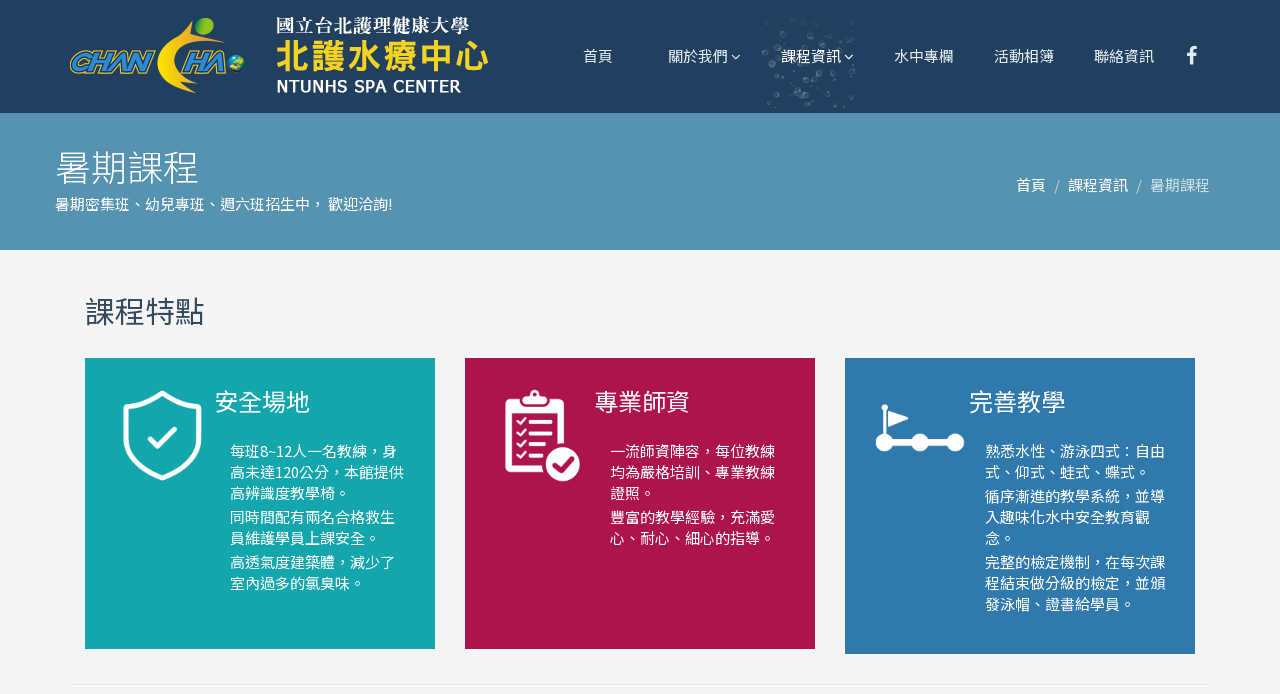

--- FILE ---
content_type: text/html
request_url: https://spa.chanchao.com.tw/courseSummer.asp
body_size: 7817
content:
<!DOCTYPE html>
<html lang="zh">
<head>
<meta charset="UTF-8">
<meta name="viewport" content="width=device-width, initial-scale=1.0">
<meta name="keywords" content="北護水療中心,暑期游泳,游泳班,游泳課程" />
<meta name="description" content="北護水療中心成人游泳班、上班族專班、銀髮族專班、幼兒專班...等課程持續開課中，歡迎洽詢！課程特點：安全場地、專業師資、完善教學" />
<title>暑期課程 - 國立台北護理健康大學水療中心</title>
<link rel="shortcut icon" href="images/ico/favicon.ico">
<link href="css/bootstrap.min.css" rel="stylesheet">
<link href="https://cdnjs.cloudflare.com/ajax/libs/font-awesome/4.6.3/css/font-awesome.min.css" rel="stylesheet">
<link href="css/prettyPhoto.css" rel="stylesheet">
<link href="css/animate.css" rel="stylesheet">
<link href="css/main.css" rel="stylesheet">
<link rel="stylesheet" href="css/style.css">
<!--[if lt IE 9]>
    <script src="js/html5shiv.js"></script>
    <script src="js/respond.min.js"></script>
    <![endif]-->
<style>
.media>.pull-left {
    margin-right: 4px;
}
</style>
<!-- Global site tag (gtag.js) - Google Analytics -->
<script async src="https://www.googletagmanager.com/gtag/js?id=G-N4HF3P4Z30" type="be60baa6291c45b080cf0c34-text/javascript"></script>
<script type="be60baa6291c45b080cf0c34-text/javascript">
  window.dataLayer = window.dataLayer || [];
  function gtag(){dataLayer.push(arguments);}
  gtag('js', new Date());

  gtag('config', 'G-N4HF3P4Z30');
</script>

<!-- Global site tag (gtag.js) - Google Analytics -->
<script async src="https://www.googletagmanager.com/gtag/js?id=UA-2062499-2" type="be60baa6291c45b080cf0c34-text/javascript"></script>
<script type="be60baa6291c45b080cf0c34-text/javascript">
  window.dataLayer = window.dataLayer || [];
  function gtag(){dataLayer.push(arguments);}
  gtag('js', new Date());

  gtag('config', 'UA-2062499-2');
</script>
<script type="be60baa6291c45b080cf0c34-text/javascript">
/**
* Analytics (分析) 用來追蹤出站連結所獲得點擊的函式。
* 這個函式需要有效的網址字串做為引數，並使用該網址字串
* 做為事件標籤。將傳輸方式設為「beacon」(信標)，即可
* 在支援「navigator.sendBeacon」的瀏覽器中透過該功能傳送匹配。
*/
var trackOutboundLink = function(url) {
  gtag('event', 'click', {
    'event_category': 'outbound',
    'event_label': url,
    'transport_type': 'beacon',
    'event_callback': function(){window.open(url);}
  });
}
</script> 
<script type="be60baa6291c45b080cf0c34-text/javascript">
		　function RefreshValidate(){
			document.thisform.img1.src="inc/validcode.asp?SafeCodes=" + Math.random();
		　}
	</script>
</head>
<!--/head-->

<body>


<header class="navbar navbar-inverse navbar-fixed-top wet-asphalt" role="banner">
     
       
        <div class="container">
            <div class="navbar-header">
                <button type="button" class="navbar-toggle" data-toggle="collapse" data-target=".navbar-collapse">
                    <span class="sr-only">Toggle navigation</span>
                    <span><i class="fa fa-bars fa-lg"></i></span>
                </button>
                <a class="navbar-brand" href="../" title="回首頁"><img src="images/logo.png" alt="logo" width="100%"></a>
            </div>
            <div class="collapse navbar-collapse">
                <ul class="nav navbar-nav navbar-right">
                    <li id="index"><a href="../">　首頁　 <div class="_bb"></div>
                    
                    </a></li>
                    <li class="dropdown" id="about">
                    	<a href="#" class="dropdown-toggle" data-toggle="dropdown">關於我們 <div class="_bb"></div><i class="fa fa-angle-down"></i></a>
                        <ul class="dropdown-menu">
                            <li><a href="aboutUs.asp">中心簡介</a></li>
                            <li><a href="aboutFacility.asp">場館設施</a></li>
                            <li><a href="aboutPrice.asp">收費說明</a></li>
                            <li><a href="aboutInfo.asp">交通資訊</a></li>
                            <!--li><a href="aboutCoach.asp">教練簡介</a></li-->
                            <li><a href="aboutReport.asp">媒體報導</a></li>
                        </ul>
                    </li>
                    <li class="dropdown" id="course">
                        <a href="#" class="dropdown-toggle" data-toggle="dropdown">課程資訊 <div class="_bb"></div><i class="fa fa-angle-down"></i></a>
                    	<ul class="dropdown-menu">
                            <!--li><a href="courseWinter.asp">寒假班游泳課程</a></li-->
                            <li><a href="courseSummer.asp">暑期課程</a></li>
                            <!--<li><a href="courseWinter.asp">冬季課程</a></li>-->
                            <!--<li><a href="courseGymSenior.asp">樂齡體能肌力課程</a></li>
                            <li><a href="courseGymChild.asp">兒童體能肌力訓練</a></li>-->
                            <li><a href="courseLongterm.asp">114年長期課程(11、12月期課)
</a></li>
                            <li><a href="courseBaby.asp">寶寶游泳班</a></li>
                            <!--<li><a href="courseWaterAerobics.asp">活力水中有氧班</a></li>-->
                        </ul>
                    </li>
                    <li id="column"><a href="column.asp">水中專欄 <div class="_bb"></div></a></li>
                    <li id="album"><a href="album.asp">活動相簿 <div class="_bb"></div></a></li>
                   
                    <li id="contact"><a href="contact.asp">聯絡資訊 <div class="_bb"></div></a></li>
                    <li><a href="https://www.facebook.com/國立臺北護理健康大學水療中心-472815369498758/" target="_blank" class="header-fb"><i class="fa fa-facebook fa-lg"></i></a></li>
                </ul>
                
            </div>
            
        </div>
    </header> 
<!--/header-->

<section id="title" class="emerald">
  <div class="container">
    <div class="row">
      <div class="col-sm-6">
        <h1>暑期課程</h1>
        <p>暑期密集班、幼兒專班、週六班招生中， 歡迎洽詢!</p>
      </div>
      <div class="col-sm-6">
        <ul class="breadcrumb pull-right">
          <li><a href="index.asp">首頁</a></li>
          <li>課程資訊</li>
          <li class="active">暑期課程</li>
        </ul>
      </div>
    </div>
  </div>
</section>
<!--/#title-->

<section id="course" class="container">
  <div id="services">
    <div class="container">
      <div class="media-heading">
        <h2>課程特點</h2>
      </div>
      <br>
      <div class="row">
        <div class="col-md-4 col-sm-12">
          <div class="media highlight-a">
            <div class="pull-left pull-left-pc"> <img src="images/icon-6.png" width="95" class="icon-md"> </div>
            <div class="media-body">
              <h3 class="media-heading">安全場地</h3>
              <br>
              <ul class="course">
                <li>每班8~12人一名教練，身高未達120公分，本館提供高辨識度教學椅。</li>
                <li>同時間配有兩名合格救生員維護學員上課安全。</li>
                <li>高透氣度建築體，減少了室內過多的氯臭味。</li>
              </ul>
            </div>
          </div>
        </div>
        <!--/.col-md-4-->
        <div class="col-md-4 col-sm-12">
          <div class="media highlight-b">
            <div class="pull-left pull-left-pc"> <img src="images/icon-5.png" width="95" class="icon-md"> </div>
            <div class="media-body">
              <h3 class="media-heading">專業師資</h3>
              <br>
              <ul class="course">
                <li>一流師資陣容，每位教練均為嚴格培訓、專業教練證照。</li>
                <li>豐富的教學經驗，充滿愛心、耐心、細心的指導。</li>
              </ul>
            </div>
          </div>
        </div>
        <!--/.col-md-4-->
        <div class="col-md-4 col-sm-12">
          <div class="media highlight-c">
            <div class="pull-left pull-left-pc"> <img src="images/icon-7.png" width="90" class="icon-md"> </div>
            <div class="media-body">
              <h3 class="media-heading">完善教學</h3>
              <br>
              <ul class="course">
                <li>熟悉水性、游泳四式：自由式、仰式、蛙式、蝶式。</li>
                <li>循序漸進的教學系統，並導入趣味化水中安全教育觀念。</li>
                <li>完整的檢定機制，在每次課程結束做分級的檢定，並頒發泳帽、證書給學員。</li>
              </ul>
            </div>
          </div>
        </div>
        <!--/.col-md-4--> 
      </div>
    </div>
  </div>
  <!--/#特點-->
  <hr>
  <div class="row">
    <div class="col-sm-12">
      <h2>暑期課程</h2>
      <br>
      <ul id="tab" class="nav nav-tabs nav-justified" data-tabs="tabs">
        <li class="active" id="tab-first-li"><a href="#tab1" data-toggle="tab">密集班</a></li>
        <li id="tab-sixth-li"><a href="#tab2" data-toggle="tab">幼兒專班</a></li>
        <li id="tab-fifth-li"><a href="#tab3" data-toggle="tab">銀髮族課</a></li>
        <li id="tab-thirst-li"><a href="#tab4" data-toggle="tab">週六班</a></li>
      </ul>
      <div class="tab-content"> 
        <!----密集班---->
        <div id="tab1" class="tab-pane active">
          <h4 class="red">早鳥限時優惠:6/7前報名享特價再85折，6/8-6/29報名享特價9折，優惠不併行。</h4>
          <!----密集班----> 
          <!--<ul class="summerCourse">
              <li>領先班07/13~07/17</li>
<li>第一期07/20-07/24</li>
<li>第二期07/27-07/31</li>
<li>第三期08/03-08/07</li>
<li>第四期08/10-08/14</li>
<li>第五期08/17-08/21</li>
<li>第六期08/24-08/28</li>
				</ul>-->
          
          <table class="Demo tableWide" width="100%">
            <tr>
              <th width="6%" class="headerHor" >期別</th>
              <th width="6%" class="headerHor">時間</th>
              <th width="14%" class="headerHor" >日期</th>
              <th width="6%" class="headerHor" >堂數</th>
              <th width="6%" class="headerHor" >班別</th>
              <th width="14%" class="headerHor" >時段</th>
              <th width="14%" class="headerHor" >對象</th>
            </tr>
            <tr>
              <th class="headerHor" >一</th>
              <td rowspan="9" align="center"> 週<br>
一 
                <br>
                ~
                <br>
                週
                <br>
                五</td>
              <td align="center" >07/01-07/04</td>
              <td align="center" >4</td>
              <td align="center" >A</td>
              <td align="center" >07:10-08:20</td>
              <td align="center" >兒童</td>
            <tr>
              <th class="headerHor" >二</th>
              <td align="center" >07/07-07/11</td>
              <td rowspan="8" align="center" >5</td>
              <td align="center" >B</td>
              <td align="center" >08:40-09:50</td>
              <td align="center" >兒童</td>
            </tr>
            <tr>
              <th class="headerHor" >三</th>
              <td align="center" >07/14-07/18</td>
              <td align="center" >C</td>
              <td align="center" >10:40-11:50</td>
              <td align="center" >兒童</td>
            </tr>
            <tr>
              <th class="headerHor" >四</th>
              <td align="center" >07/21-07/25</td>
              <td align="center" >D</td>
              <td align="center" >12:10-13:20</td>
              <td align="center" >兒童/成人</td>
            </tr>
            <tr>
              <th class="headerHor" >五</th>
              <td align="center" >07/28-08/01</td>
              <td align="center" >E</td>
              <td align="center" >14:00-15:10</td>
              <td align="center" >兒童</td>
            </tr>
            <tr>
              <th class="headerHor" >六</th>
              <td align="center" >08/04-08/08</td>
              <td align="center" >F</td>
              <td align="center" >15:30-16:40</td>
              <td align="center" >兒童</td>
            </tr>
            <tr>
              <th class="headerHor" >七</th>
              <td align="center" >08/11-08/15</td>
              <td align="center" >G</td>
              <td align="center" >17:00-18:10</td>
              <td align="center" >兒童</td>
            </tr>
            <tr>
              <th class="headerHor" >八</th>
              <td align="center" >08/18-08/22</td>
              <td align="center" >H</td>
              <td align="center" >18:40-19:50</td>
              <td align="center" >兒童/成人</td>
            </tr>
            <tr>
              <th class="headerHor" >九</th>
              <td align="center" >08/25-08/29</td>
              <td align="center" >I</td>
              <td align="center" >20:00-21:10</td>
              <td align="center" >兒童/成人</td>
            </tr>
          </table>
   
          <p>&nbsp;</p>
          <div class="alert">
            <ul >
              <li>課程時間: 70分鐘  </li>
              <li>班級人數: 5-10人  </li>
              <li>兒童班7-12歲；成人班13歲以上。 </li>
              <li>兒童班一位家長入場可免費陪同進場；第二位家長入場需購買陪同票。</li>
            </ul>
          </div>
          <p>費用：</p>
          <ol class="disc">
            <li>第一期4堂 1,600元<span class="red">(僅可單購)</span></li>
            <li>一期原價2,000元</li>
            <li>四期原價8,000元，<span class="red">特價7,500元</span></li>
            <li> 八期原價16,000元，<span class="red">特價14,000元</span></li>
            <li> 可合購最多二位<span class="red">(合購恕不退費)</span> </li>
            <li> 早鳥結束，皆以原價計算            </li>
          </ol>
          <p>&nbsp;</p>
        </div>
        
        <!----幼兒專班---->
        <div id="tab2" class="tab-pane"> 
          <h4 class="red">不適用早鳥優惠，優惠不併行</h4>
          <!--<ul class="summerCourse">
			<li>第一期07/06-07/17</li>
<li>第二期07/13-07/24</li>
<li>第三期07/20-07/31</li>
<li>第四期07/27-08/07</li>
<li>第五期08/03-08/14</li>
<li>第六期08/10-08/21</li>
<li>第七期08/17-08/28</li></ul>-->
  
          <table class="Demo tableWide" width="100%">
            <tr>
              <th width="20%" class="headerHor" >期別</th>
              <th width="20%" class="headerHor" >日期</th>
              <th width="20%" class="headerHor">時間</th>
              <th width="20%" class="headerHor">堂數</th>
              <th width="20%" class="headerHor">班別</th>
              <th width="20%" class="headerHor">班別</th>
            </tr>
            <tr>
              <th class="headerHor" >一</th>
              <td align="center" >07/01-07/11</td>
              <td rowspan="8" align="center"> 週
                一 <br>
                ~ <br>
                週
                五</td>
              <td rowspan="8" align="center"> 10
                堂</td>
              <td rowspan="2" align="center" >B</td>
              <td rowspan="2" align="center" >08:40-09:50</td>
            <tr>
              <th class="headerHor" >二</th>
              <td align="center" >07/07-07/18 </td>
            </tr>
            <tr>
              <th class="headerHor" >三</th>
              <td align="center" >07/14-07/25 </td>
              <td rowspan="2" align="center" >C</td>
              <td rowspan="2" align="center" >10:40-11:50</td>
            </tr>
            <tr>
              <th class="headerHor" >四</th>
              <td align="center" >07/21-08/01 </td>
            </tr>
            <tr>
              <th class="headerHor" >五</th>
              <td align="center" >07/28-08/08 </td>
              <td align="center" >E</td>
              <td align="center" >14:00-15:10</td>
            </tr>
            <tr>
              <th class="headerHor" >六</th>
              <td align="center" >08/04-08/15 </td>
              <td rowspan="2" align="center" >F</td>
              <td rowspan="2" align="center" >15:30-16:40</td>
            </tr>
            <tr>
              <th class="headerHor" >七</th>
              <td align="center" >08/11-08/22 </td>
            </tr>
            <tr>
              <th class="headerHor" >八</th>
              <td align="center" >08/18-08/29 </td>
              <td align="center" >H</td>
              <td align="center" >18:40-19:50</td>
            </tr>
          </table>
          <p>&nbsp;</p>
          <div class="alert">
            <ul >
              <li>課程時間: 70分鐘 </li>
              <li>班級人數: 4-7人 </li>
              <li>幼專班3-6歲；學員需級數五級內。</li>
              <li>幼專班一位家長入場可免費陪同進場；第二位家長入場需購買陪同票。</li>
            </ul>
          </div>
          <p>費用：</p>
          <ol class="disc">
            <li>第一期9堂 3,870元<span class="red">(僅可單購)</span>           </li>
            <li>一期原價4,300元            </li>
            <li>二期原價8,600元，<span class="red">特價7,700元</span>           </li>
            <li>三期原價12,900元，<span class="red">特價11,400元</span>       </li>
            <li>四期原價17,200元，<span class="red">特價14,600元</span>    </li>
            <li>特價不另享優惠            </li>
            <li>合購最多兩位<span class="red">(合購恕不退費)</span></li>
          </ol>
        </div>
        <!----銀髮族課---->
        <div id="tab3" class="tab-pane">
          <p>&nbsp;</p>
          <table class="Demo tableWide" width="100%">
            <tr>
              <th bgcolor="#e5e5e5" width="20%" class="headerHor">期別日期</th>
              <th width="20%" class="headerHor">班別</th>
              <th width="20%" class="headerHor">時段</th>
              <th width="20%" class="headerHor">堂數</th>
              <th width="20%" class="headerHor">費用</th>
            </tr>
            <tr>
              <td align="center">07/02-08/29每週一三五)</td>
              <td align="center">D</td>
              <td align="center">12:10-13:20</td>
              <td align="center">12堂</td>
              <td align="center">2,520元</td>
            </tr>
          </table>
        </div>
        
        <!----周六班---->
        <div id="tab4" class="tab-pane">
          <h4 class="red">6/7前報名享9折，6/8-6/28報名享95折，優惠不併行。暑期週六班*(期別日期07/05-08/30)。</h4>
          <table class="Demo tableWide" width="100%">
            <tr>
              <th class="headerHor">班別</th>
              <th class="headerHor">時段</th>
              <th class="headerHor">課程對象</th>
              <th class="headerHor">堂數</th>
              <th class="headerHor">費用</th>
            </tr>
            <tr>
              <td align="center" class="headerHor">B</td>
              <td align="center">09:20-10:30</td>
              <td rowspan="4" align="center">幼專<br>
              兒童<br>
成人 </td>
              <td rowspan="4" align="center">7
                堂 </td>
              <td rowspan="4" ><ol class="number">
                  <li style="text-align: left">幼專班原價3,010元 </li>
                  <li style="text-align: left">兒童/成人原價2,800元</li>
                </ol></td>
            </tr>
            <tr>
              <td align="center" class="headerHor">C</td>
              <td align="center">10:40-11:50</td>
            </tr>
            <tr>
              <td align="center" class="headerHor">E</td>
              <td align="center">14:00-15:10</td>
            </tr>
            <tr>
              <td align="center" class="headerHor">F</td>
              <td align="center">15:30-16:40</td>
            </tr>
          </table>
          <p>&nbsp;</p>
          <div class="alert">
            <ol class="disc" >
              <li>課程時間70分鐘。 </li>
              <li>幼專班3-6歲，班級人數4-7人，學員需級數五級以內。 </li>
              <li>兒童班7-12歲，成人班13歲以上，班級人數5-10人。 </li>
              <li>兒童班、幼專班可一位家長入場可免費陪同進場；第二位家長入場需購買陪同票。 </li>
            </ol>
          </div>
          <p>&nbsp;</p>
        </div>
      </div>
    </div>
    <div class="col-sm-12">
      <hr>
      <h2>報名注意事項</h2>
      <p></p>
      <ol>
        <li>泳訓班費用包含：教練費、門票、保險、教材。</li>
        <li>請自備泳衣褲、泳帽及蛙鏡。</li>
        <li>請依照對象、程度選擇適合的班級固定上課。</li>
       <li>幼專班學員4-7歲，提供一位家長免費陪同，第二位須購買陪同票。</li>
        <li>兒童班學員7-12歲，提供一位家長免費陪同，第二位須購買陪同票。</li>
        <li>轉調班或轉讓課程者，請至由本人攜帶上課證至櫃台辦理，僅限一次。</li>
        <li>學員缺課不另行補課，請於期限內使用完畢。缺課堂數一堂可轉兩次入場。</li>
        <li>上課證遺失補發需工本費用50元。</li>
        <li>凡經醫師診斷，禁止游泳及有傳染性疾病者請勿參加。 </li>
        <li>逢颱風丶地震等天災，由台北市政府公布為準，本泳池不另行通知。受影髻之課程補課由本泳池另行通知。</li>
        <li>本中心保有開課與否之權力，未滿四人無法開班。</li>
      </ol>
      <hr>
      <h2>報名方式</h2>
      <br>
      <p>請親赴本中心服務櫃台填寫報名表單，並攜帶1吋照片製作上課證。洽詢電話：(02)28281528 #122 #123</p>
      <hr>
      <h2>暑期課程注意事項</h2>
      <p class="red">★為保障學員權益，報名前請詳閱簡章內報名相關規則須知</p>
      <ol>
        <li>報名時攜帶一張上課學員一吋大頭照，繳交至櫃檯辦理專屬個人上課證。</li>
        <li>第一堂課請提前20分鐘至泳池櫃檯報到。</li>
        <li>上課開放上課前30分入場,入場時請攜帶上課證繳交至櫃台，以便快速通關進場。</li>
        <li>兒童/幼專班一位家長可免費陪同進場，第二位家長需購買陪同票，第三位原價 (可使用泳池設施)。</li>
      </ol>
      <p>【檢定】</p>
      <ol>
        <li>暑期課程分配:第一堂水測分班，最後一堂為檢定測驗日，為不影響學員課程進度，請學員盡量參加。</li>
        <li>暑期密集兒童班每一期為五天，請假乙次可檢定無泳帽，請假達2次(含)以上恕不另檢定頒發證書及泳帽。</li>
        <li>暑期密集幼專班每一期為十天，請假2次可檢定無泳帽，請假達3次(含)以上恕不另檢定頒發證書及泳帽。</li>
        <li>全勤且檢定合格者方可獲得檢定合格證書及泳帽</li>
        <li>檢定日未到者不另補測驗，請假可提前一日檢定，提早檢定不頒發泳帽。</li>
      </ol>
      <p>【請假】</p>
      <ol>
        <li>請假於課程前一小時，現場或致電櫃檯請假，兒童班最多1次、幼專班2次，未請假者以缺課論，恕不補課。</li>
        <li>補課可登記下週未滿之班級，請於三週內補課完畢，週一與週五為分班及檢定日，恕不補課。</li>
        <li>補課缺席，不另行補課，轉兩次入場門票。</li>
      </ol>
    </div>
  </div>
  <ul class="pager">
 <!--   <li><a href="courseGymSenior.asp">樂齡體能肌力課程</a></li>
    <li><a href="courseGymChild.asp">兒童體能肌力訓練</a></li>-->
    <li><a href="courseLongterm.asp">長期課程(6月期課)</a></li>
    <li><a href="courseBaby.asp">寶寶游泳班</a></li>
    <li><a href="courseWaterAerobics.asp">活力水中有氧班</a></li>
  </ul>
  <br>
</section>
<!--/#course--> 

<section id="bottom" class="wet-asphalt">
        <div class="container">
            <div class="row">
                <div class="col-md-3 col-sm-6">
                    <h4>關於我們</h4>
                    <p>提供「水療相關產業」軟、硬體設備的技術研發，培養、訓練與考核專業的水療人員、管理人員，使國內水療休閒產業達到應有的安全性、健康性、休閒性及科學性為目標。</p><br>
                    
                </div><!--/.col-md-3-->
                
                <div class="col-md-3 col-sm-6">
                    <h4>聯絡資訊</h4>
                    <address>
                        <p>國立臺北護理健康大學水療中心</p>
                       <abbr title="Address"><i class="fa fa-map-marker"></i></abbr>  臺北市北投區石牌路二段135號<br>
                       <abbr title="Phone"><i class="fa fa-phone"></i></abbr> (02)28281528  #122 #123<br>
                       <abbr title="Fax"><i class="fa fa-fax"></i></abbr> (02)28281552<br>
                       <abbr title="E-mail"><i class="fa fa-envelope"></i></abbr> <a href="/cdn-cgi/l/email-protection#a4d7d4c5e4c7ccc5cac7ccc5cb8ac7cbc98ad0d3"><span class="__cf_email__" data-cfemail="2a595a4b6a49424b4449424b4504494547045e5d">[email&#160;protected]</span></a><br>
                    </address>
                </div><!--/.col-md-3-->

                <div class="col-md-6 col-sm-12">
                    <h4>Facebook</h4>
                    <div>
                        <iframe allowtransparency="true" frame scrolling="no" src="https://www.facebook.com/v2.5/plugins/page.php?href=https://www.facebook.com/國立臺北護理健康大學水療中心-472815369498758/&amp;width=358&amp;show_facepile=true&amp;small_header=false&amp;hide_cover=false&amp;show_posts=false&amp;locale=zh_TW" style="border:none; overflow:hidden; width:100%; height:210px"></iframe>
                    </div>  
                </div><!--/.col-md-3-->

                <!--<div class="col-md-3 col-sm-6">
                    
                    <h4>Newsletter</h4>
                    <form role="form">
                        <div class="input-group">
                            <input type="text" class="form-control" autocomplete="off" placeholder="Enter your email">
                            <span class="input-group-btn">
                                <button class="btn btn-danger" type="button">Go!</button>
                            </span>
                        </div>
                    </form>
                </div>--> <!--/.col-md-3-->
            </div>
        </div>
    </section> 
<!--/#bottom--> 

<footer id="footer" class="midnight-blue">
    
        <div class="container">
        
            <div class="row">
                <div class="col-sm-6">
                    &copy; 2018 <a target="_blank" href="https://www.chanchao.com.tw" title="展昭國企業股份有限公司">展昭國際企業股份有限公司</a> All Rights Reserved.
                </div>
                <div class="col-sm-6">
                    <ul class="pull-right">
                        <!--<li><a href="#">Home</a></li>
                        <li><a href="#">About Us</a></li>
                        <li><a href="#">Faq</a></li>
                        <li><a href="#">Contact Us</a></li>
                        -->
                        <li><a id="gototop" href="#"><i class="fa fa-chevron-up"></i></a></li>
                    </ul>
                </div>
            </div>
            
        </div>
    </footer> 
<!--/#footer--> 

<script data-cfasync="false" src="/cdn-cgi/scripts/5c5dd728/cloudflare-static/email-decode.min.js"></script><script src="js/jquery.js" type="be60baa6291c45b080cf0c34-text/javascript"></script> 
<script src="js/bootstrap.min.js" type="be60baa6291c45b080cf0c34-text/javascript"></script> 
<script src="js/jquery.spritely.js" type="be60baa6291c45b080cf0c34-text/javascript"></script> 
<script src="js/main.js" type="be60baa6291c45b080cf0c34-text/javascript"></script> 
<script src="js/scrollingtable.js" type="be60baa6291c45b080cf0c34-text/javascript"></script> 
<script type="be60baa6291c45b080cf0c34-text/javascript">
		$('.Demo').ScrollingTable();
	</script>
<script src="/cdn-cgi/scripts/7d0fa10a/cloudflare-static/rocket-loader.min.js" data-cf-settings="be60baa6291c45b080cf0c34-|49" defer></script><script defer src="https://static.cloudflareinsights.com/beacon.min.js/vcd15cbe7772f49c399c6a5babf22c1241717689176015" integrity="sha512-ZpsOmlRQV6y907TI0dKBHq9Md29nnaEIPlkf84rnaERnq6zvWvPUqr2ft8M1aS28oN72PdrCzSjY4U6VaAw1EQ==" data-cf-beacon='{"version":"2024.11.0","token":"ba5bbeb278604e3abe4e90f02e1acafc","server_timing":{"name":{"cfCacheStatus":true,"cfEdge":true,"cfExtPri":true,"cfL4":true,"cfOrigin":true,"cfSpeedBrain":true},"location_startswith":null}}' crossorigin="anonymous"></script>
</body>
</html>


--- FILE ---
content_type: text/css
request_url: https://spa.chanchao.com.tw/css/main.css
body_size: 6921
content:
@import url(https://fonts.googleapis.com/css?family=Roboto:400,700,300);

@import url(https://fonts.googleapis.com/earlyaccess/notosanstc.css);

.clearfix {
  *zoom: 1;
}
.clearfix:before,
.clearfix:after {
  display: table;
  content: "";
  line-height: 0;
}
.clearfix:after {
  clear: both;
}
.hide-text {
  font: 0/0 a;
  color: transparent;
  text-shadow: none;
  background-color: transparent;
  border: 0;
}
.input-block-level {
  display: block;
  width: 100%;
  min-height: 30px;
  -webkit-box-sizing: border-box;
  -moz-box-sizing: border-box;
  box-sizing: border-box;
}
body {
  padding-top: 80px;
  color: #34495e;
  background: #f5f5f5;
  font-family: '微軟正黑體','Noto Sans TC','Roboto', sans-serif;
  font-weight: 400;
  font-size:15px
}
.red{ color:#FF0004}
h1,
h2,
h3,
h4,
h5,
h6 {
  font-family: '微軟正黑體','Noto Sans TC','Roboto', sans-serif;
  font-weight: 400;
}
p{
	font-weight: normal !important
}
.alert{ background:#fff3f3; border:#ff7e7e 1px solid; padding:10px;}
a {
  color: #34495e;
  -webkit-transition: 300ms;
  -moz-transition: 300ms;
  -o-transition: 300ms;
  transition: 300ms;
}
.fancybox-title{
	font-family:'微軟正黑體', Arial; 
	font-size:14px
	
}
hr {
  border-top: 1px solid #e5e5e5;
  border-bottom: 1px solid #fff;
}
ul{
	padding-left: 16px;
}
ul.course li{
	margin-bottom:0.2em;
	list-style:none;
}
ol{
	padding-left:20px
}
.btn {
  font-weight: 400;
  border: none;
}
.btn-transparent {
  border: 3px solid #fff;
  background: transparent;
  color: #fff;
}
.btn-transparent:hover {
  border-color: rgba(255, 255, 255, 0.5);
}
a:hover,
a:focus {
  color: #d9534f;
  text-decoration: none;
  outline: none;
}
.dropdown-menu {
  margin-top: -1px;
  min-width: 180px;
}

section > .container{
	padding:32px 0 16px 0;
}

#title .container{
	padding:66px 0 16px 0;
	margin-bottom: 24px;
}
#services{
	/*margin-top:2em*/
} 
ol.disc {list-style: disc}
.highlight-a{
	background:#14a6ad;
	color:white;
	padding:2em;
	min-height:291px
}
.highlight-b{
	background:#ad144c;
	color:white;
	padding:2em;min-height:291px
}
.highlight-c{
	background:#3079ad;
	color:white;
	padding:2em;min-height:291px
}
.highlight-adj{
	min-height:0
}

.turquoise,
.green-sea,
.sun-flower,
.orange,
.emerald,
.nephrits,
.carrot,
.pumkin,
.peter-river,
.belize-hole,
.alizarin,
.pomegranate,
.amethyst,
.wisteria,
.clouds .silver,
.wet-asphalt,
.midnight-blue,
.concrete,
.asbestos {
  color: #fff;
}
.turquoise h1,
.green-sea h1,
.sun-flower h1,
.orange h1,
.emerald h1,
.nephrits h1,
.carrot h1,
.pumkin h1,
.peter-river h1,
.belize-hole h1,
.alizarin h1,
.pomegranate h1,
.amethyst h1,
.wisteria h1,
.clouds .silver h1,
.wet-asphalt h1,
.midnight-blue h1,
.concrete h1,
.asbestos h1,
.turquoise h2,
.green-sea h2,
.sun-flower h2,
.orange h2,
.emerald h2,
.nephrits h2,
.carrot h2,
.pumkin h2,
.peter-river h2,
.belize-hole h2,
.alizarin h2,
.pomegranate h2,
.amethyst h2,
.wisteria h2,
.clouds .silver h2,
.wet-asphalt h2,
.midnight-blue h2,
.concrete h2,
.asbestos h2,
.turquoise h3,
.green-sea h3,
.sun-flower h3,
.orange h3,
.emerald h3,
.nephrits h3,
.carrot h3,
.pumkin h3,
.peter-river h3,
.belize-hole h3,
.alizarin h3,
.pomegranate h3,
.amethyst h3,
.wisteria h3,
.clouds .silver h3,
.wet-asphalt h3,
.midnight-blue h3,
.concrete h3,
.asbestos h3,
.turquoise h4,
.green-sea h4,
.sun-flower h4,
.orange h4,
.emerald h4,
.nephrits h4,
.carrot h4,
.pumkin h4,
.peter-river h4,
.belize-hole h4,
.alizarin h4,
.pomegranate h4,
.amethyst h4,
.wisteria h4,
.clouds .silver h4,
.wet-asphalt h4,
.midnight-blue h4,
.concrete h4,
.asbestos h4,
.turquoise h5,
.green-sea h5,
.sun-flower h5,
.orange h5,
.emerald h5,
.nephrits h5,
.carrot h5,
.pumkin h5,
.peter-river h5,
.belize-hole h5,
.alizarin h5,
.pomegranate h5,
.amethyst h5,
.wisteria h5,
.clouds .silver h5,
.wet-asphalt h5,
.midnight-blue h5,
.concrete h5,
.asbestos h5,
.turquoise h6,
.green-sea h6,
.sun-flower h6,
.orange h6,
.emerald h6,
.nephrits h6,
.carrot h6,
.pumkin h6,
.peter-river h6,
.belize-hole h6,
.alizarin h6,
.pomegranate h6,
.amethyst h6,
.wisteria h6,
.clouds .silver h6,
.wet-asphalt h6,
.midnight-blue h6,
.concrete h6,
.asbestos h6 {
  color: #fff;
}
.turquoise small,
.green-sea small,
.sun-flower small,
.orange small,
.emerald small,
.nephrits small,
.carrot small,
.pumkin small,
.peter-river small,
.belize-hole small,
.alizarin small,
.pomegranate small,
.amethyst small,
.wisteria small,
.clouds .silver small,
.wet-asphalt small,
.midnight-blue small,
.concrete small,
.asbestos small {
  color: rgba(255, 255, 255, 0.8);
}
.turquoise {
  background-color: #1abc9c;
}
.green-sea {
  background-color: #16a085;
}
.sun-flower {
  background-color: #f1c40f;
}
.orange {
  background-color: #f39c12;
}
.emerald {
  background-color: #5593b1;/*#2ecc71*/
}
.nephritis {
  background-color: #27ae60;
}
.carrot {
  background-color: #e67e22;
}
.pumkin {
  background-color: #d35400;
}
.peter-river {
  background-color: #3498db;
}
.belize-hole {
  background-color: #2980b9;
}
.alizarin {
  background-color: #e74c3c;
}
.pomegranate {
  background-color: #c0392b;
}
.amethyst {
  background-color: #9b59b6;
}
.wisteria {
  background-color: #8e44ad;
}
.clouds {
  background-color: #ecf0f1;
}
.silver {
  background-color: #bdc3c7;
}
.wet-asphalt {
  background-color: #21405F;
}
.wet-asphalt a:not(.btn) {
  color: #e4ebef;/*#bdc3c7*/
}
.wet-asphalt a:not(.btn):hover {
  color: #d9534f;
}
.midnight-blue {
  background-color: #2c3e50;
}
.concrete {
  background-color: #95a5a6;
}
.asbestos {
  background-color: #7f8c8d;
}
.embed-container {
  position: relative;
  padding-bottom: 56.25%;
  /* 16/9 ratio */

  padding-top: 30px;
  /* IE6 workaround*/

  height: 0;
  overflow: hidden;
}
.embed-container iframe,
.embed-container object,
.embed-container embed {
  position: absolute;
  top: 0;
  left: 0;
  width: 100%;
  height: 100%;
}
#main-slider {
  position: relative;
}
#main-slider .carousel h2 {
  font-size: 36px;
}
#main-slider .carousel .btn {
  border: 3px solid rgba(255, 255, 255, 0.5);
  color: #fff;
  border-radius: 0;
  margin-top: 5px;
}
#main-slider .carousel .btn:hover {
  background-color: rgba(255, 255, 255, 0.3);
}
#main-slider .carousel .boxed {
  padding: 10px 15px;
  background-color: rgba(0, 0, 0, 0.8);
  display: inline-block;
}
#main-slider .carousel .item {
  background-position: 50%;
  background-repeat: no-repeat;
  background-size: cover;
  left: 0 !important;
  opacity: 0;
  top: 0;
  position: absolute;
  width: 100%;
  display: block !important;
  height: 400px;
  -webkit-transition: opacity ease-in-out 500ms;
  -moz-transition: opacity ease-in-out 500ms;
  -o-transition: opacity ease-in-out 500ms;
  transition: opacity ease-in-out 500ms;
}
#main-slider .carousel .item:first-child {
  top: auto;
  position: relative;
}
#main-slider .carousel .item.active {
  opacity: 1;
  -webkit-transition: opacity ease-in-out 500ms;
  -moz-transition: opacity ease-in-out 500ms;
  -o-transition: opacity ease-in-out 500ms;
  transition: opacity ease-in-out 500ms;
  z-index: 1;
}
#main-slider .prev,
#main-slider .next {
  position: absolute;
  top: 50%;
  background-color: rgba(0, 0, 0, 0.3);
  color: #fff;
  display: inline-block;
  margin-top: -25px;
  font-size: 24px;
  height: 50px;
  width: 50px;
  line-height: 50px;
  text-align: center;
  border-radius: 4px;
  z-index: 5;
}
#main-slider .prev:hover,
#main-slider .next:hover {
  background-color: rgba(0, 0, 0, 0.5);
  border-radius: 10px;
}
#main-slider .prev {
  left: 10px;
}
#main-slider .next {
  right: 10px;
}
#main-slider .active .animation.animated-item-1 {
  -webkit-animation: fadeInUp 300ms linear 300ms both;
  -moz-animation: fadeInUp 300ms linear 300ms both;
  -o-animation: fadeInUp 300ms linear 300ms both;
  -ms-animation: fadeInUp 300ms linear 300ms both;
  animation: fadeInUp 300ms linear 300ms both;
}
#main-slider .active .animation.animated-item-2 {
  -webkit-animation: fadeInUp 300ms linear 600ms both;
  -moz-animation: fadeInUp 300ms linear 600ms both;
  -o-animation: fadeInUp 300ms linear 600ms both;
  -ms-animation: fadeInUp 300ms linear 600ms both;
  animation: fadeInUp 300ms linear 600ms both;
}
#main-slider .active .animation.animated-item-3 {
  -webkit-animation: fadeInUp 300ms linear 900ms both;
  -moz-animation: fadeInUp 300ms linear 900ms both;
  -o-animation: fadeInUp 300ms linear 900ms both;
  -ms-animation: fadeInUp 300ms linear 900ms both;
  animation: fadeInUp 300ms linear 900ms both;
}
#main-slider .active .animation.animated-item-4 {
  -webkit-animation: fadeInUp 300ms linear 1200ms both;
  -moz-animation: fadeInUp 300ms linear 1200ms both;
  -o-animation: fadeInUp 300ms linear 1200ms both;
  -ms-animation: fadeInUp 300ms linear 1200ms both;
  animation: fadeInUp 300ms linear 1200ms both;
}
#main-slider .active .animation.animated-item-5 {
  -webkit-animation: fadeInUp 300ms linear 600ms both;
  -moz-animation: fadeInUp 300ms linear 600ms both;
  -o-animation: fadeInUp 300ms linear 600ms both;
  -ms-animation: fadeInUp 300ms linear 600ms both;
  animation: fadeInUp 300ms linear 600ms both;
}


/*#services .media:hover .icon-md, .media:hover .icon-md {
  border-radius: 10px;
  background-color: rgba(0, 0, 0, 0.8);
}*/
#recent-works {
  /*padding: 1.5em 0;*/
}
#recent-works .item-inner {
  position: relative;
  margin: 0;
}
.portfolio-items,
.portfolio-filter {
  list-style: none;
  padding: 0;
  margin: 0 -20px 20px 0;
}
.portfolio-filter > li {
  display: inline-block;
}
.portfolio-items > li {
  float: left;
  padding: 0;
  -webkit-box-sizing: border-box;
  -moz-box-sizing: border-box;
  box-sizing: border-box;
}
.portfolio-items.col-2 > li {
  width: 50%;
}
.portfolio-items.col-3 > li {
  width: 33%;
}
.portfolio-items.col-4 > li {
  width: 25%;
}
.portfolio-items.col-5 > li {
  width: 20%;
}
.portfolio-items.col-6 > li {
  width: 16%;
}
.portfolio-item {
  padding: 0;
  margin: 0 0 12px 0;
  position: relative;

}
.portfolio-item .item-inner {
  background: #fff;
  border: 1px solid #eee;
  padding: 6px;
  margin: 0 0px 16px 0;
  position: relative;
  overflow:hidden
}
.portfolio-item img {
    width: 100%;
}
.portfolio-item h5 {
  background: #fff;
  margin: 0;
  padding: 10px 0;
  font-weight: 700;
  font-size: 14px;
  color: #2c3e50;
  white-space: nowrap;
  text-overflow: ellipsis;
  overflow: hidden;
}
.portfolio-item .overlay {
  position: absolute;
  top: 0;
  left: 0;
  width: 100%;
  height: 100%;
  opacity: 0;
  background: rgba(255, 255, 255, 0.5);
  text-align: center;
  vertical-align: middle;
  -webkit-transition: opacity 0.2s;
  -moz-transition: opacity 0.2s;
  -o-transition: opacity 0.2s;
  -ms-transition: opacity 0.2s;
  transition: opacity 0.2s;
}
.portfolio-item .overlay .preview {
    position: relative;
   /*top: 50%; 
    margin-top: -20px;*/
	display: block;
    width: 100%;
    height: 100%;
	color:white
}
.fancybox-nav {
	width: 15%;
    height: 60%;
	top:20% 
}
.preview i{
	padding:8px 12px;
	background:#d2322d;
	border-radius: 7%;
	position: relative;
    top: 45%;
    margin-top: -10%;
}

.preview i span{
	font-family:'微軟正黑體';
	font-size:90%;
}

.portfolio-item:hover .overlay {
  opacity: 1;
}
/* Start: Recommended Isotope styles */
/**** Isotope Filtering ****/
.isotope-item {
  z-index: 2;
}
.isotope-hidden.isotope-item {
  pointer-events: none;
  z-index: 1;
}
/**** Isotope CSS3 transitions ****/
.isotope,
.isotope .isotope-item {
  -webkit-transition-duration: 0.8s;
  -moz-transition-duration: 0.8s;
  -ms-transition-duration: 0.8s;
  -o-transition-duration: 0.8s;
  transition-duration: 0.8s;
}
.isotope {
  -webkit-transition-property: height, width;
  -moz-transition-property: height, width;
  -ms-transition-property: height, width;
  -o-transition-property: height, width;
  transition-property: height, width;
}
.isotope .isotope-item {
  -webkit-transition-property: -webkit-transform, opacity;
  -moz-transition-property: -moz-transform, opacity;
  -ms-transition-property: -ms-transform, opacity;
  -o-transition-property: -o-transform, opacity;
  transition-property: transform, opacity;
}
/**** disabling Isotope CSS3 transitions ****/
.isotope.no-transition,
.isotope.no-transition .isotope-item,
.isotope .isotope-item.no-transition {
  -webkit-transition-duration: 0s;
  -moz-transition-duration: 0s;
  -ms-transition-duration: 0s;
  -o-transition-duration: 0s;
  transition-duration: 0s;
}
/* End: Recommended Isotope styles */
/* disable CSS transitions for containers with infinite scrolling*/
.isotope.infinite-scrolling {
  -webkit-transition: none;
  -moz-transition: none;
  -ms-transition: none;
  -o-transition: none;
  transition: none;
}
.pricing-table .plan {
  border-radius: 4px;
  list-style: none;
  margin: 0 0 20px;
  background: #3487bf;
  text-align: center;
  padding: 30px 0;
  color:white
}

.plan2{
	background:#417090 !important
}

.pricing-table .plan li {
  padding: 5px 0;
  color: #fff;
  -webkit-transition: 300ms;
  -moz-transition: 300ms;
  -o-transition: 300ms;
  transition: 300ms;
}
.pricing-table .plan li.plan-name {
  font-size: 24px;
  line-height: 24px;
  color: #fff;
}
.pricing-table .plan li.plan-name h3 {
  margin: 0;
}
.pricing-table .plan li.plan-price {
  margin-bottom: 10px;
}
.pricing-table .plan li.plan-price > div {
  display: inline-block;
  background-color: rgba(0, 0, 0, 0.2);
  padding: 16px 0px;
  font-size: 24px;
  border-radius: 100%;
  width: 85px;
  height: 85px;
}
.pricing-table .plan li.plan-price > div sup {
  font-size: 10px;
  line-height: 10px;
}
.pricing-table .plan li.plan-price > div > small {
  display: block;
  font-size: 11px;
}
.pricing-table .plan li.plan-action {
  margin-top: 10px;
  border-top: 0;
}
.pricing-table .plan.featured {
  background-color: #2c3e50;
}
.price{
	line-height: 200%;
}
#title h1 {
  margin: 0 0 8px 0;
  font-size: 36px;
  font-weight: 300;
}
.center {
  text-align: center;
}
#meet-the-team .designation {
  margin-top: 5px;
  display: block;
  font-size: 14px;
}
.img-thumbnail {
  border: 0;
}
.progress,
.progress .bar {
  background: #fff;
  -webkit-box-shadow: none;
  -moz-box-shadow: none;
  box-shadow: none;
  height: 30px;
  line-height: 30px;
}
.well {
  -webkit-box-shadow: none;
  -moz-box-shadow: none;
  box-shadow: none;
  border: 0;
}
ul.breadcrumb {
  margin: 20px 0 0;
  background: transparent;
}
ul.breadcrumb > li {
  text-shadow: none;
}
ul.breadcrumb > li > a,
ul.breadcrumb > li .divider {
  color: #fff;
}
ul.breadcrumb > li.active {
  color: rgba(255, 255, 255, 0.7);
}
ul.tag-cloud {
  list-style: none;
  padding: 0;
  margin: 0;
}
ul.tag-cloud li {
  display: inline-block;
  margin: 0 0 2px 0;
}
.btn-social {
  border: 0;
  color: #fff;
  border-radius: 100%;
  display: inline-block;
  width: 36px;
  height: 36px;
  line-height: 36px;
  text-align: center;
  padding: 0;
}
.btn-social.btn-facebook {
  background: #4f7dd4;
}
.btn-social.btn-facebook:hover {
  background: #789bde;
}
.btn-social.btn-twitter {
  background: #5bceff;
}
.btn-social.btn-twitter:hover {
  background: #8eddff;
}
.btn-social.btn-linkedin {
  background: #21a6d8;
}
.btn-social.btn-linkedin:hover {
  background: #49b9e3;
}
.btn-social.btn-google-plus {
  background: #dc422b;
}
.btn-social.btn-google-plus:hover {
  background: #e36957;
}
.btn-social:hover {
  color: #fff;
}
.navbar-inverse {
  border: none;
}
.navbar-inverse .navbar-brand {
  font-family: 'Bubbler One', sans-serif;
  font-size: 36px;
  line-height: 50px;
  color: #fff;
}
.navbar-inverse .navbar-nav {
  /*margin-top: 20px;*/
}
.navbar-inverse .navbar-nav > li > a {
  padding: 46px 20px;
  border-radius: 4px;
  color: #e4ebef;
   overflow:hidden;
}
.navbar-inverse .navbar-nav > .active > a,
.navbar-inverse .navbar-nav > .active > a:hover,
.navbar-inverse .navbar-nav > .active > a:focus,
.navbar-inverse .navbar-nav > .open > a,
.navbar-inverse .navbar-nav > .open > a:hover,
.navbar-inverse .navbar-nav > .open > a:focus {
  background-color:transparent !important;
 
}
.navbar-inverse .navbar-nav .dropdown-menu {
  background-color: #203244;
  -webkit-box-shadow: none;
  -moz-box-shadow: none;
  box-shadow: none;
  border: 0;
  padding: 0;
  margin-top: -3px;
}
.navbar-inverse .navbar-nav .dropdown-menu > li > a {
  padding: 8px 15px;
  color: #bdc3c7;
}
.navbar-inverse .navbar-nav .dropdown-menu > li:hover > a,
.navbar-inverse .navbar-nav .dropdown-menu > li:focus > a,
.navbar-inverse .navbar-nav .dropdown-menu > li.active > a {
  background-color: rgba(0, 0, 0, 0.3);
}
.navbar-inverse .navbar-nav .dropdown-menu > li:last-child > a {
  border-radius: 0 0 3px 3px;
}
.navbar-inverse .navbar-nav .dropdown-menu > li.divider {
  background-color: rgba(0, 0, 0, 0.1);
}
.navbar-inverse .navbar-collapse,
.navbar-inverse .navbar-form {
  border-top: 0;
}

#social-media .icon-facebook {
  background-color: #3c5899;
}
#social-media .icon-facebook:hover {
  background-color: #4e6fba;
}
#social-media .icon-twitter {
  background-color: #29c5f6;
}
#social-media .icon-twitter:hover {
  background-color: #5ad2f8;
}
#social-media .icon-google-plus {
  background-color: #d13d2f;
}
#social-media .icon-google-plus:hover {
  background-color: #da6459;
}
#social-media .icon-pinterest {
  background-color: #c61118;
}
#social-media .icon-pinterest:hover {
  background-color: #ec1e26;
}
.icon-lg {
  font-size: 48px;
  height: 108px;
  width: 108px;
  line-height: 108px;
  color: #fff;
  margin: 10px;
  background-color: rgba(0, 0, 0, 0.4);
  text-align: center;
  display: inline-block !important;
  border-radius: 100%;
}
.icon-md {
  font-size: 72px;
  /*height: 100px;
  width: 100px;*/
  line-height: 100px;
  color: #fff;
  margin:auto;
  /*background-color: rgba(0, 0, 0, 0.4);*/
  text-align: center;
  display: block;
  /*border-radius: 50%;*/
  -webkit-transition: 500ms;
  -moz-transition: 500ms;
  -o-transition: 500ms;
  transition: 500ms;
}
.modal {
  border: 0;
}
.modal#loginForm {
  width: 600px;
  margin-left: -300px;
}
.modal .modal-header {
  border: 0;
  padding: 20px 20px 0;
}
.modal .modal-header > h4 {
  font-weight: 300;
  font-size: 14px;
  color: #848484;
  text-transform: uppercase;
  margin: 0;
}
.modal .modal-body {
  padding: 20px;
}
.modal input[type="text"],
.modal input[type="password"] {
  padding: 5px 10px;
  min-height: 30px;
  width: 130px;
  margin-right: 10px;
}
.modal .icon-remove {
  color: #848484;
  position: absolute;
  right: -5px;
  top: -5px;
  width: 16px;
  height: 16px;
  line-height: 16px;
  text-align: center;
  display: block;
  background: #ebebeb;
  -webkit-border-radius: 100%;
  -moz-border-radius: 100%;
  border-radius: 100%;
  cursor: pointer;
}
.modal button {
  margin-left: 10px;
  border: 0;
}
.gap {
  margin-bottom: 50px;
}
.big-gap {
  margin-bottom: 100px;
}
.no-margin {
  margin: 0;
  padding: 0;
}
.registration-form {
  border: 0;
  background-color: #fff;
  padding: 20px;
  display: inline-block;
  width:100%
}
#bottom {
  color: #e4ebef;
}
#bottom h4 {
  margin-top: 0;
  margin-bottom: 15px;
}
#bottom .media-heading {
  display: block;
  font-weight: 400;
}
.row > div {
  margin-bottom: 10px;
}
ul.unstyled {
  list-style: none;
  padding: 0;
  margin: 0;
}
/*Unordered Lists*/
ul.arrow,
ul.arrow-double,
ul.tick,
ul.cross,
ul.star,
ul.rss {
  list-style: none;
  padding: 0;
  margin: 0;
}
ul.arrow li::before,
ul.arrow-double li::before,
ul.tick li::before,
ul.cross li::before,
ul.star li::before,
ul.rss li::before,
ul.arrow li::after,
ul.arrow-double li::after,
ul.tick li::after,
ul.cross li::after,
ul.star li::after,
ul.rss li::after {
  font-family: FontAwesome;
  font-size: 11px;
}
ul.arrow li::before,
ul.arrow-double li::before,
ul.tick li::before,
ul.cross li::before,
ul.star li::before,
ul.rss li::before {
  margin-right: 5px;
}
ul.arrow li::before {
  content: "\f105";
}
ul.arrow-double li::before {
  content: "\f101";
}
ul.tick li::before {
  content: "\f00c";
}
ul.cross li::before {
  content: "\f00d";
}
ul.star li::before {
  content: "\f006";
}
ul.rss li::before {
  content: "\f09e";
}
#footer {
  padding-top: 30px;
  padding-bottom: 30px;
  color: #bdc3c7;
}
#footer a {
  color: #bdc3c7;
}
#footer a:hover {
  color: #d9534f;
}
#footer ul {
  list-style: none;
  padding: 0;
  margin: 0;
}
#footer ul > li {
  display: inline-block;
  margin-left: 15px;
}
ul.social {
  list-style: none;
  margin: 10px 0 0;
  padding: 0;
  display: inline-block;
}
ul.social > li {
  display: inline-block;
  margin: 0 5px;
}
ul.social > li > a {
  font-size: 24px;
  color: #666;
}
ul.social > li > a:hover {
  color: #999;
}
.box-border {
  padding: 15px;
}
.accordion-group {
  background-color: #fff;
  border-top: 1px solid #f0f0f0;
}
.accordion-heading .accordion-toggle {
  color: #666;
  font-weight: 700;
}
.accordion-inner {
  border-top: 0;
}
.blog .blog-item {
  background-color: #fff;
  border-radius: 5px;
  margin-bottom: 20px;
}
.blog .blog-item .img-blog {
  width: 100%;
  border-radius: 5px 5px 0 0;
}
.blog .blog-item .blog-content {
  padding: 20px;
}
.blog .blog-item h3 {
  margin-top: 0;
}
.blog .blog-item .entry-meta {
  margin-bottom: 20px;
}
.blog .blog-item .entry-meta > span {
  display: inline-block;
  color: #999;
  margin-right: 10px;
  font-size: 12px;
}
.blog .blog-item .entry-meta > span a {
  color: #999;
}
ul.pagination > li > a {
  border: 0;
}
ul.pagination > li.active > a,
ul.pagination > li:hover > a {
  background-color: #34495e;
  color: #fff;
}
textarea#message {
  padding: 10px 15px;
  height: 192px;
}
.widget {
  margin-bottom: 30px;
}
ul.gallery {
  list-style: none;
  padding: 0;
  margin: 0;
}
ul.gallery li {
  display: block;
  width: 60px;
  padding: 0;
  margin: 0 4px 4px 0;
  float: left;
}
ul.faq {
  list-style: none;
  margin: 0;
}
ul.faq li {
  margin-top: 30px;
}
ul.faq li:first-child {
  margin-top: 0;
}
ul.faq li span.number {
  display: block;
  float: left;
  width: 50px;
  height: 50px;
  line-height: 50px;
  text-align: center;
  background: #34495e;
  color: #fff;
  font-size: 24px;
}
ul.faq li > div {
  margin-left: 70px;
}
ul.faq li > div h3 {
  margin-top: 0;
}
#error {
  text-align: center;
  margin-top: 150px;
  margin-bottom: 150px;
}
#gototop{
    opacity:0;
    background: #121D27;
    position: fixed;
    bottom: 5%;
	right:5%;
    height: 40px;
    width: 40px;
    border-radius: 0px;
    padding: 7px;
    font-size: large;
    text-align: center;
	-webkit-transition:all .6s;
	-moz-transition:all .6s;
	-o-transition:all .6s;
	-ms-transition:all .6s;
}

#gototop:hover {
	border-radius: 8px;
}

.showUp{
	opacity:1 !important;
}

.carousel-indicators-red{
	bottom:-20px
}
.carousel-indicators-red .active{
	background:#e74c3c;
}
.carousel-indicators-red li{
	border-color:#e74c3c
}
.fancybox-overlay {
    background: rgba(0,0,0,0.95) !important
}
.fancybox-nav span {
	visibility:inherit
}

.nav-tabs,
.nav-pills {
  position: relative;
}

.summerCourse li{ float: left; border: 1px solid #21405F; padding: 3px 5px; margin: 3px; list-style: none; background: #21405F; color: #fff}



/*-----------------------for PC-----------------------*/
@media screen and (min-width:768px) {
.NoShowInPC{
	display:none
}
.navbar-nav{
	height: 113px;
}
.navbar-nav li{
    height: inherit;
}
/*menu effect*/
._bb {
  /*display:none;*/
  /*opacity:0;*/
  background: url(../images/bb.png) 0 0 no-repeat;
  width: 173px;
  height: 100px;
  margin: 0 auto;
  position: absolute;
  left: -12px;
  top:113px;
  margin-left: -20px;
}

.show{
	top:16px;
	transition:top cubic-bezier(0.215, 0.61, 0.355, 1) .8s .02s; 
	-moz-transition:top cubic-bezier(0.215, 0.61, 0.355, 1) .8s .02s; 
	-webkit-transition:top cubic-bezier(0.215, 0.61, 0.355, 1) .8s .02s; 
	-ms-transition:top cubic-bezier(0.215, 0.61, 0.355, 1) .8s .02s; 
	-o-transition:top cubic-bezier(0.215, 0.61, 0.355, 1) .8s .02s; 
}
ul.nav li.dropdown:hover > ul.dropdown-menu {
    display: block;
  }
#main-slider .carousel .item {
	height:600px
}  
.header-fb{
	padding: 7px 12px !important;
    border-radius: 50% !important;
    width: 36px;
    height: 36px;
    top: 33%;
}

}

/*-----------------------for Mobile-----------------------*/
@media screen and (max-width:767px) {
	
.NoShowInMobile{ display:none;}
.navbar-inverse .navbar-nav > li > a {
	padding:8px 12px
}
._bb {
	display:none !important}
	
#title .container{	
    margin-bottom: 24px;
    margin-top: -2%;
}
.slider-title{
	padding: 16px;
    background: rgba(0, 0, 0, 0.35);
	margin-top:25% !important;
}

.fancybox-skin{
	margin-left:0 !important
}

.fancybox-close{
	right:-16px
}
.pull-left-pc{
	float:none !important
}
/*Scroll-table*/
.tableSection, .tableSection tbody {
    display:inline-block;
}
.tableSection thead{
	width:100%;
	float:left
}
.tableSection th, .tableSection td{
	min-width:72px;
}
.tableSection {
    width: 100%;
    overflow-x: scroll;
}
.shrink-h2{
	font-size:140% !important;
	font-weight:600
	
}
.shrink-h3{
	font-size:115% !important
}
.picForMobile {
	width: 100%;
	height: auto;
}
}

@media screen and (max-width:528px) {
	.navbar-brand{
		width:81%; 
		padding:12px 0 12px 8px;

	}
	

}

--- FILE ---
content_type: text/css
request_url: https://spa.chanchao.com.tw/css/style.css
body_size: 160
content:
/* ***************************************************************************************
 * ScrollingTable - Required styles - DO NOT CHANGE
 * *************************************************************************************** */
.scrollingTable {overflow:auto;}
.scrollingTable > table {border-collapse:collapse;}
.scrollingTable > table .headerHor,
.scrollingTable > table .headerVer {position:relative;}
.scrollingTable > table .headerHor {z-index:1;}


/* ***************************************************************************************
 * Demo style
 * *************************************************************************************** */


.scrollingTable {
    margin:auto;
    width:100%;
    /*-webkit-border-radius:6px;
    -moz-border-radius:6px;
    border-radius:6px;*/
    border:2px solid #DCE4EC;}
.tableWide .headerHor,
.tableWide .headerVer {
    color:#FFF;
    font-weight:bold;

	
	}
.tableWide .headerHor {background-color:#e5e5e5; color:#34495e}
.tableWide .headerVer {background:#e5e5e5;color:#34495e}
.tableWide th,
.tableWide td {
	width:auto;
    min-width:130px;
	height:30px;
	text-align:center;
    background-color:#ffffff;
	text-align:center;
	border:1px solid #efefef;
	padding:3px
	
	}


--- FILE ---
content_type: application/javascript
request_url: https://spa.chanchao.com.tw/js/main.js
body_size: 1267
content:
jQuery(function($) {

	$(function(){
		//nav select active
		var pathname = window.location.pathname;
	 	var seleLast = pathname.replace("../", "");
		
		if(seleLast==="index.asp" || seleLast==="/"){ $("li#index").addClass("active"); $("li#index a ._bb").addClass('show');}
		else{}
		
		if(seleLast.match('about')){$("li#about").addClass("active");$("li#about a ._bb").addClass('show');}
		else{}
	  
		if(seleLast.match('course')){$("li#course").addClass("active");$("li#course a ._bb").addClass('show');}
		else{}
	   
		if(seleLast.match('album')){$("li#album").addClass("active");$("li#album a ._bb").addClass('show');}
		else{}
		
		if(seleLast.match('column')){$("li#column").addClass("active");$("li#column a ._bb").addClass('show');}
		else{}
	
		if(seleLast.match('contact')){$("li#contact").addClass("active");$("li#contact a ._bb").addClass('show');}
		else{}

		//menu eeffect
		$('._bb').sprite({fps: 30, no_of_frames: 60});
		/*$(".navbar-nav li").each(function(){
			 if ( $(this).hasClass("active") ) {
      			$(this).children("a").children("._bb").addClass('show') ; }
		});*/
		
		$( ".navbar-nav li" ).hover(
			function() {
			  /*$(this).children("a").children("._bb").delay(400).fadeIn(['slow']);*/
			  $(this).children("a").children("._bb").addClass('show');
			 
			},
			
			function() {
			  /*$(this).children("a").children("._bb").fadeOut(['slow']);	*/
			  $(this).children("a").children("._bb").removeClass('show');
			    /*Why add this again, cause we want to keep the effect after HOVER*/
			    if(seleLast=="index.asp" || seleLast=="/"){$("li#index").addClass("active");$("li#index a ._bb").addClass('show')}else{};
				if(seleLast.match('about')){$("li#about").addClass("active");$("li#about a ._bb").addClass('show')}else{}; //只要檔名包含press就抓出來
				if(seleLast.match('course')){$("li#course").addClass("active");$("li#course a ._bb").addClass('show')}else{};
				if(seleLast.match('album')){$("li#album").addClass("active");$("li#album a ._bb").addClass('show')}else{};
				if(seleLast.match('column')){$("li#column").addClass("active");$("li#column a ._bb").addClass('show')}else{};
				if(seleLast.match('contact')){$("li#contact").addClass("active");$("li#contact a ._bb").addClass('show')}else{}; 
			}
		);	
		
		//tab
	    var _showTab = window.location.search.substring(1);
		
		$('ul#tab li').eq(_showTab).addClass('active');
		$('.tab-content').hide().eq(_showTab).show();
		
		// when select <li>
		//click() or mouseover()
		$('ul#tab li').click(function() {
			// 找出 li 中的超連結 href(#id)
			var $this = $(this),
				_clickTab = $this.find('a').attr('href');
			// 把目前點擊到的 li 頁籤加上 .active, 並把兄弟元素中有 .active 的都移除 class
			$this.addClass('active').siblings('.active').removeClass('active');
			// 淡入相對應的內容並隱藏兄弟元素
			$(_clickTab).stop(false, true).fadeIn().siblings().hide();

			return false;
		}).find('a').focus(function(){
			this.blur();
		});
		
		//for resolving the tab-content, need to hide on pageload		
		$("#tab-sixth-li").trigger('click');
		$("#tab-fifth-li").trigger('click');
		$("#tab-fourth-li").trigger('click');
		$("#tab-third-li").trigger('click');
		$("#tab-sec-li").trigger('click');
		$("#tab-first-li").trigger('click');
		
		//FANCYBOX
	    $(".fancybox").fancybox();
		
		$(".various").fancybox({
			maxWidth	: 800,
			maxHeight	: 600,
			width		: '100%',
			height		: '85%',
		});
		
	});
	
	//goto top
	$(window).scroll(function() {
		  if ($(this).scrollTop()>300)
		   { $('#gototop').addClass('showUp'); }
		  else
		   { $('#gototop').removeClass('showUp'); }
	});
				 
	$('#gototop').click(function() {
		  $('html, body').animate({
		  scrollTop: $("body").offset().top }, 500);
		  return false; /*prevent from flickering when trigger*/
	});

	$( '.centered' ).each(function( e ) {
		$(this).css('margin-top',  ($('#main-slider').height() - $(this).height())/2);
	});

	$(window).resize(function(){
		$( '.centered' ).each(function( e ) {
			$(this).css('margin-top',  ($('#main-slider').height() - $(this).height())/2);
		});
	});
	
});

--- FILE ---
content_type: application/javascript
request_url: https://spa.chanchao.com.tw/js/scrollingtable.js
body_size: 150
content:
+function ($) {
	"use strict";

	var ScrollingTable = function (ele, op) {
		ele = $(ele);
		var wrapper = null,
			hors=ele.find('.headerHor'),
			vers=ele.find('.headerVer');

		ele.wrap('<div class="scrollingTable"/>');
		wrapper = $(ele.parent());
		wrapper.bind('scroll',
			function() {
				hors.css('top', wrapper.scrollTop());
				vers.css('left', wrapper.scrollLeft());
			}
		);
	};

	ScrollingTable.DEFAULTS = {};

	$.fn.ScrollingTable = function (option) {
		return this.each(function () {
			var $this	= $(this),
				data	= $this.data('ScrollingTable'),
				options	= $.extend({}, ScrollingTable.DEFAULTS, $this.data(), typeof option == 'object' && option)

			if (!data) {
				$this.data('ScrollingTable', (data = new ScrollingTable(this, options)));
			}
		});
	};

	$.fn.ScrollingTable.Constructor = ScrollingTable;

}(window.jQuery);